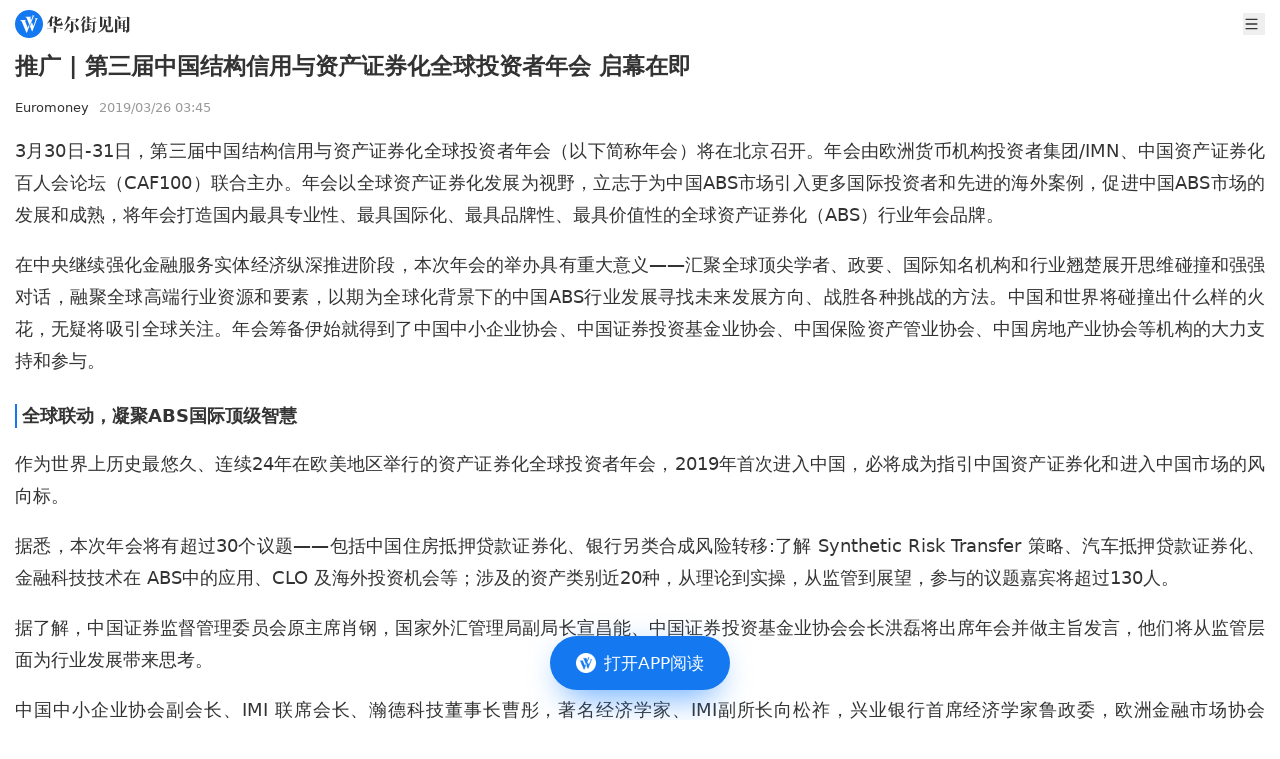

--- FILE ---
content_type: text/html
request_url: https://wallstreetcn.com/articles/3500195
body_size: 13696
content:
<!doctype html>
<html lang="zh-CN">

<head>
  <script type="module" crossorigin src="https://static.wscn.net/wscn/wallstreetcn.com/assets/polyfills-Dw2vYI-U.js"></script>

  <meta charset="utf-8" />
  <meta name="viewport" content="width=device-width, initial-scale=1.0" />
  <link rel="icon" href="https://static.wscn.net/wscn/_static/favicon.png" />
  <script async src="https://www.googletagmanager.com/gtag/js?id=G-4VH50R2B8W"></script>
  <script>
    window.dataLayer = window.dataLayer || []
    function gtag() {
      dataLayer.push(arguments)
    }
    gtag('js', new Date())
    gtag('config', 'G-4VH50R2B8W')
  </script>
  <script type="module" crossorigin src="https://static.wscn.net/wscn/wallstreetcn.com/assets/index-C7kaATmK.js"></script>
  <link rel="stylesheet" crossorigin href="https://static.wscn.net/wscn/wallstreetcn.com/assets/style-D0BtxZbe.css">
  <script type="module">import.meta.url;import("_").catch(()=>1);(async function*(){})().next();if(location.protocol!="file:"){window.__vite_is_modern_browser=true}</script>
  <script type="module">!function(){if(window.__vite_is_modern_browser)return;console.warn("vite: loading legacy chunks, syntax error above and the same error below should be ignored");var e=document.getElementById("vite-legacy-polyfill"),n=document.createElement("script");n.src=e.src,n.onload=function(){System.import(document.getElementById('vite-legacy-entry').getAttribute('data-src'))},document.body.appendChild(n)}();</script>
<title>推广 | 第三届中国结构信用与资产证券化全球投资者年会 启幕在即</title><!-- HEAD_svelte-1k86e6o_START --><link href="https://static.wscn.net/wscn/wallstreetcn.com/assets/DetailLayout-B2UHv9-1.js" rel="modulepreload" as="script"><!-- HEAD_svelte-1k86e6o_END --><!-- HEAD_svelte-14qrrq4_START --><link href="https://static.wscn.net/wscn/wallstreetcn.com/assets/index-4F17b_vR.js" rel="modulepreload" as="script"><!-- HEAD_svelte-14qrrq4_END --><!-- HEAD_undefined_START --><!-- HEAD_undefined_END --><!-- HEAD_undefined_START --><!-- HEAD_undefined_END --><!-- HEAD_svelte-1ps9ied_START --><link href="https://static.wscn.net/wscn/wallstreetcn.com/assets/index-DKSqTBFM.js" rel="modulepreload" as="script"><!-- HEAD_svelte-1ps9ied_END --><!-- HEAD_undefined_START --><!-- HEAD_undefined_END --><!-- HEAD_undefined_START --><!-- HEAD_undefined_END --><!-- HEAD_svelte-ygwsj4_START --><meta property="og:url" content="https://wallstreetcn.com/articles/3500195"><meta property="og:title" content="推广 | 第三届中国结构信用与资产证券化全球投资者年会 启幕在即"><meta property="og:image" content="https://static.wscn.net/wscn/_static/share.png"><meta property="og:description" content="3月30日-31日，第三届中国结构信用与资产证券化全球投资者年会（以下简称年会）将在北京召开。年会由欧洲货币机构投资者集团/IMN、中国资产证券化百人会论坛（CAF100）联合主办。年会以全球资产证券化发展为视野，立志于为中国ABS市场引入更多国际投资者和先进的海外案例，促进中国ABS市场的发展和成熟，将年会打造国内最具专业性、最具国际化、最具品牌性、最具价值性的全球资产证券化（ABS）行业年会品牌。"><meta name="wscn-share-url" content="https://wallstreetcn.com/articles/3500195"><meta name="wscn-share-title" content="推广 | 第三届中国结构信用与资产证券化全球投资者年会 启幕在即"><meta name="wscn-share-content" content="3月30日-31日，第三届中国结构信用与资产证券化全球投资者年会（以下简称年会）将在北京召开。年会由欧洲货币机构投资者集团/IMN、中国资产证券化百人会论坛（CAF100）联合主办。年会以全球资产证券化发展为视野，立志于为中国ABS市场引入更多国际投资者和先进的海外案例，促进中国ABS市场的发展和成熟，将年会打造国内最具专业性、最具国际化、最具品牌性、最具价值性的全球资产证券化（ABS）行业年会品牌。"><meta name="wscn-share-image" content="https://static.wscn.net/wscn/_static/share.png"><link rel="wscn-share-image" href="https://static.wscn.net/wscn/_static/share.png"><!-- HEAD_svelte-ygwsj4_END --><!-- HEAD_undefined_START --><!-- HEAD_undefined_END --></head>

<body class="antialiased">  <div class="pt-9">  <header class="flex justify-between items-center h-[48px] px-[15px] fixed top-0 left-0 w-full bg-white z-50 "><a href="/" class="flex justify-center items-center" aria-label="华尔街见闻"> <svg xmlns="http://www.w3.org/2000/svg" viewBox="0 0 1024 1024" height="1em" fill="currentColor" class="h-[28px]"><path fill="#1478F0" d="M512 0C229.216 0 0 229.216 0 512s229.216 512 512 512 512-229.216 512-512S794.784 0 512 0"></path><path fill="#FFF" d="m466.944 649.6 41.152-102.464 18.4 49.472L432.192 828.8H416.32L246.08 423.136c-11.808-26.208-34.656-46.368-62.72-54.336l-1.6-.448V367.2h216.992v.608l-.192.096c-17.664 11.84-24.48 25.696-24.48 45.056 0 5.664 2.784 14.08 2.784 14.08zm239.648-345.92h135.264v.832l-.864.128c-16.96 3.136-32.576 18.848-43.104 44.576l-1.632 4.16-161.28 424.96h-14.4L548.192 597.76l67.488-151.104 55.2 140.544L752 370.176l.032-.032c11.68-31.616-11.424-65.28-45.12-65.728h-.32zm-21.44-68.576c-1.152 2.304-5.568 12.8-5.568 12.8L538.432 573.44 433.056 310.944c-6.4-18.4-25.184-51.84-64.64-62.816v-.768h248.48v1.216h-.448c-6.784 0-53.856 1.504-53.856 51.296 0 7.168 4.512 24.096 6.304 29.248l18.304 46.24 54.336-132.544c3.936-9.984 2.048-16.256 1.472-18.496-4.416-10.88-17.312-23.68-35.648-26.56v-.448h115.904v.576c-19.584 4.192-29.632 18.944-38.144 37.184"></path></svg>  <svg xmlns="http://www.w3.org/2000/svg" viewBox="0 0 88 18" height="1em" fill="currentColor" class="h-[17px] ml-1"><g fill="#333"><path d="m10.285 11.728-.75.725v.818h4.195l.717-1.067 2.496 1.054v.353h-7.41v3.476c0 .548-.55.745-1.32.745H7.186v-4.219H0v-.34h7.186v-2.838zM.02 7.958Q1.982 5.37 3.035 3.391T4.41.043l2.935 1.221-1.025.699-1.016 1.43v6.778c0 .661-.42.903-1.794.903h-.58l.035-5.076C2.434 6.43.693 7.67.11 8.035zm10.605-.412c0 .53.23.746.678.746h2.48q.644 0 .893-.764l.82-2.214h.109l.21 1.481c.024.223.028.824.416 1.144.359.297.482.669.482.96q0 .627-.626 1.019-.625.391-1.946.392h-4.054c-1.259 0-1.814-.758-1.814-2.037V6.842c-.952.327-1.756.569-2.756.725l-.035-.117c1.13-.655 2.791-1.94 2.791-1.94V.103l3.099 1.298-.75.665v2.305c.292-.212 2.141-1.688 2.541-2.171l2.993 1.25-1.231.356c-1.464.94-2.803 1.72-4.304 2.308v1.431zm7.801 8.609s2.478-4.167 3.452-8.32l3.049 1.277L24 9.64c-2.914 4.654-4.87 6.085-5.486 6.593zm.017-6.582q1.42-2.58 2.268-5.03.845-2.45 1.149-4.52l3.415 1.437-1.102.742c-.142.338-.555 1.072-.78 1.474h7.15l.505-1.266 3.298 1.38s-.18.12-1.095.586c-.788.807-1.791 2.1-3.097 3.086l-.09-.06.802-3.395h-7.617a23 23 0 0 1-2.214 3.21 16.2 16.2 0 0 1-2.5 2.43zm9.91-3.158-.64.625v8.371c0 .92-.572 1.762-1.708 2.128-.424.138-.948.222-1.566.274a8 8 0 0 0-.16-.985c-.151-.671-1.019-1.417-1.976-1.417v-.136h2.242c.436 0 .818-.274.818-.975V5.16zm.196 1.4c2.654 1.186 5.09 3.868 5.09 5.487 0 1.672-1.029 1.914-1.567 1.914s-.963-.333-.996-.78c-.294-3.906-1.607-5.218-2.581-6.562zm7.224 2.943c.323-.537 2.624-4.753 3.267-6.546L41.643 5.3l-.78.401a17.6 17.6 0 0 1-1.577 2.065l.748.326-.586.56v8.357q0 .277-.09.424-.09.149-.34.206a5 5 0 0 1-.87.129c-.304.018-.728.06-.728.06v-8.24s-1.276 1.037-1.576 1.247zm.09-5.134c.748-1.12 2.728-5.12 2.81-5.382l2.564 1.076-.788.373c-1.487 1.917-4.156 3.813-4.515 4.032zm9.445 3.242-.557.74v.964h.61l.621-.658 1.851.725-.411.268h-2.67v2.704q.75-.117 1.513-.245t1.514-.285l.036.117a29 29 0 0 1-3.064 1.632c-1.555.71-3.918 1.532-3.918 1.532l-.776-2.24 2.672-.236v-2.981h-2.19v-.335h2.19l.069-2.762zm.186-7.69-.743.692V3.58h.269l.534-.708 1.938.803-.411.24h-2.33V7.14h.393l.54-.721 1.969.814-.395.24h-6.99V7.14h2.46V3.914H40.52V3.58h2.207V.04zm1.91 5.623v-.335h2.472l.624-.91 2.188.916-.449.329h-1.504v8.661c0 1.212-.436 1.705-1.313 2.02-.352.127-.814.196-1.34.263a8 8 0 0 0-.133-.787c-.227-1.009-1.186-1.306-1.646-1.327v-.144h1.722c.624 0 .682-.406.682-.787V6.825zm0-4.543h2.275l.57-.832 2.01.855-.413.312h-4.443z"></path><path fill-rule="evenodd" d="M66.95 11.25c.3-.08.584-.355.584-.748 0-.394 0-8.217.002-8.218l.73-1.013-2.95-1.248-.639 1.472h-5.65L56.19.305v11.454h.376c.779 0 1.293-.061 1.533-.143a.64.64 0 0 0 .436-.625V1.834h6.644v9.69q.358-.037.851-.107a8 8 0 0 0 .922-.167m-2.193 3.892c-.568 0-.752-.387-.752-.902v-2.87l.763-.74-2.437-1.019c.227-1.167.325-3.194.366-4.041l.008-.167.788-.765-3.08-1.281q.001.058.008.194c.03.653.118 2.553.027 4.064-.123 2.03-.728 3.883-1.862 5.554q-1.701 2.505-5.05 4.55l.051.098c6.4-1.4 8.388-6.88 8.388-6.88v4.05c0 1.308.834 2.182 1.966 2.182h3.889c1.195 0 2.579-.383 2.579-1.632 0-.481-.2-.684-.332-.816l-.018-.018c-.087-.078-.379-.34-.386-1.408l-.108-2.061h-.216L68.627 14l-.009.024c-.103.288-.4 1.119-1.97 1.119z" clip-rule="evenodd"></path><path d="m75.165 4.249-.663.634v12.005c0 .4-.354.66-.51.687q-.447.099-.965.138-.52.039-.93.039.019-.648.036-1.44c.011-.53.011-13.054 0-13.329zM74.386 0a7.8 7.8 0 0 1 2.49.598c.661.285 1.168.86 1.168 1.51 0 .864-.527 1.48-1.307 1.48-.734 0-1.272-.32-1.272-1.12 0-1.015-.818-1.938-1.116-2.41zm.537 5.031h6.612l.453-.743 2.188.914-.128.164-1.527.019v7.042l.141-.04.322-.782 1.594.668-.165.23-1.894.258v2.44h1.447c.659 0 .894-.397.894-.943V2.232h-6.13v-.334h5.772l.559-1.24 2.605 1.085-.447.943v12.18c0 1.06-.179 1.953-1.6 2.53q-.581.235-1.456.391a7 7 0 0 0-.15-.853c-.33-1.386-1.492-1.52-1.492-1.52v.626c0 .482-.3.855-1.477.855H80.5v-3.897l-5.808.726v-.308l1.447-.184V5.364h-1.216zm3.234 2.563h2.341V5.366h-2.34zm0 2.554h2.341V7.93H78.15zm2.341.335h-2.34v2.48l2.34-.3z"></path></g></svg></a> <div class="flex items-center"> <button class="w-[22px] h-[22px] ml-5">   <svg xmlns="http://www.w3.org/2000/svg" viewBox="0 0 23 22" height="1em" fill="currentColor" aria-label="menu"><path fill="#333" fill-rule="evenodd" d="M3.25 4.583c0-.506.41-.916.917-.916h14.666a.917.917 0 1 1 0 1.833H4.167a.917.917 0 0 1-.917-.917m0 6.417c0-.506.41-.917.917-.917h14.666a.917.917 0 1 1 0 1.834H4.167A.917.917 0 0 1 3.25 11m.917 5.5a.917.917 0 0 0 0 1.833h14.666a.917.917 0 1 0 0-1.833z" clip-rule="evenodd"></path></svg></button></div></header>    <nav class="fixed z-20 left-0 top-[38px] w-full overflow-auto h-0"><ul class="bg-white z-[999] p-[15px] w-full min-h-full transition-transform duration-[0.2s] ease-[cubic-bezier(0,0,0.58,1)] -translate-x-full"><li class="font-medium text-lg leading-[25px] flex items-center text-[#333] mb-[30px]"><a href="/" class="router-link">首页 </a></li> <li class="font-medium text-lg leading-[25px] flex items-center text-[#333] mb-2.5"><a href="/" class="router-link">资讯 </a></li> <li><ul class="border-t-[0.5px] border-t-[#E6E6E6] border-solid mb-[30px] pt-[15px] grid grid-cols-[repeat(2,1fr)] gap-5 "><li class="text-[17px] leading-6 text-[#666]"><a href="/news/shares" class="router-link">股票 </a> </li><li class="text-[17px] leading-6 text-[#666]"><a href="/news/bonds" class="router-link">债券 </a> </li><li class="text-[17px] leading-6 text-[#666]"><a href="/news/commodities" class="router-link">商品 </a> </li><li class="text-[17px] leading-6 text-[#666]"><a href="/news/forex" class="router-link">外汇 </a> </li><li class="text-[17px] leading-6 text-[#666]"><a href="/news/enterprise" class="router-link">公司 </a> </li><li class="text-[17px] leading-6 text-[#666]"><a href="/news/ai" class="router-link">硬AI </a> </li></ul> </li><li class="font-medium text-lg leading-[25px] flex items-center text-[#333] mb-[30px]"><a href="/live" class="router-link">快讯 </a></li> <li class="font-medium text-lg leading-[25px] flex items-center text-[#333] mb-2.5"><a href="https://wallstreetcn.com/member/buy/gold">会员 </a></li> <li><ul class="border-t-[0.5px] border-t-[#E6E6E6] border-solid mb-[30px] pt-[15px] grid grid-cols-[repeat(2,1fr)] gap-5 "><li class="text-[17px] leading-6 text-[#666]"><a href="https://wallstreetcn.com/member/buy/gold">VIP会员 </a> </li><li class="text-[17px] leading-6 text-[#666]"><a href="https://wallstreetcn.com/member/buy/master_course">大师课 </a> </li></ul> </li><li class="font-medium text-lg leading-[25px] flex items-center text-[#333] mb-2.5"><a href="https://wallstreetcn.com/legal/copyright-statement">法律信息 </a></li> <li><ul class="border-t-[0.5px] border-t-[#E6E6E6] border-solid mb-[30px] pt-[15px] grid grid-cols-[repeat(2,1fr)] gap-5 "><li class="text-[17px] leading-6 text-[#666]"><a href="https://wallstreetcn.com/legal/copyright-statement">版权声明 </a> </li><li class="text-[17px] leading-6 text-[#666]"><a href="https://wallstreetcn.com/legal/terms-of-use">用户协议 </a> </li><li class="text-[17px] leading-6 text-[#666]"><a href="https://wallstreetcn.com/legal/subscription-agreement">付费内容订阅协议 </a> </li><li class="text-[17px] leading-6 text-[#666]"><a href="https://wallstreetcn.com/legal/privacy-policy">隐私政策 </a> </li></ul> </li><li class="font-medium text-lg leading-[25px] flex items-center text-[#333] mb-2.5"><a href="https://wallstreetcn.com/about-us">华尔街见闻 </a></li> <li><ul class="border-t-[0.5px] border-t-[#E6E6E6] border-solid mb-[30px] pt-[15px] grid grid-cols-[repeat(2,1fr)] gap-5 "><li class="text-[17px] leading-6 text-[#666]"><a href="https://wallstreetcn.com/about-us">关于我们 </a> </li><li class="text-[17px] leading-6 text-[#666]"><a href="https://wallstreetcn.com/about-us#cooper">广告投放 </a> </li><li class="text-[17px] leading-6 text-[#666]"><a href="https://wallstreetcn.com/about-us#copyright">版权和商务合作 </a> </li><li class="text-[17px] leading-6 text-[#666]"><a href="https://wallstreetcn.com/about-us#contract">联系方式 </a> </li><li class="text-[17px] leading-6 text-[#666]"><a href="https://wallstreetcn.com/feedback">意见反馈 </a> </li></ul> </li></ul></nav>    <article class="p-[15px] pb-28"><header><h1 class="text-[#333] text-[23px] font-semibold leading-[31px] mb-4">推广 | 第三届中国结构信用与资产证券化全球投资者年会 启幕在即</h1> <div class="mb-4 flex items-center"><div class="text-[#333] text-[13px]"><span>Euromoney</span></div> <time datetime="2019-03-26T03:45:36.000Z" class="text-[#999] text-[13px] ml-[10px]">2019/03/26 11:45</time></div></header>  <section class="_articleBody_15gzr_1 article"><p>3月30日-31日，第三届中国结构信用与资产证券化全球投资者年会（以下简称年会）将在北京召开。年会由欧洲货币机构投资者集团/IMN、中国资产证券化百人会论坛（CAF100）联合主办。年会以全球资产证券化发展为视野，立志于为中国ABS市场引入更多国际投资者和先进的海外案例，促进中国ABS市场的发展和成熟，将年会打造国内最具专业性、最具国际化、最具品牌性、最具价值性的全球资产证券化（ABS）行业年会品牌。</p>
<p>在中央继续强化金融服务实体经济纵深推进阶段，本次年会的举办具有重大意义——汇聚全球顶尖学者、政要、国际知名机构和行业翘楚展开思维碰撞和强强对话，融聚全球高端行业资源和要素，以期为全球化背景下的中国ABS行业发展寻找未来发展方向、战胜各种挑战的方法。中国和世界将碰撞出什么样的火花，无疑将吸引全球关注。年会筹备伊始就得到了中国中小企业协会、中国证券投资基金业协会、中国保险资产管业协会、中国房地产业协会等机构的大力支持和参与。</p>
<h2>全球联动，凝聚ABS国际顶级智慧</h2>
<p>作为世界上历史最悠久、连续24年在欧美地区举行的资产证券化全球投资者年会，2019年首次进入中国，必将成为指引中国资产证券化和进入中国市场的风向标。</p>
<p>据悉，本次年会将有超过30个议题——包括中国住房抵押贷款证券化、银行另类合成风险转移:了解 Synthetic Risk Transfer 策略、汽车抵押贷款证券化、金融科技技术在 ABS中的应用、CLO 及海外投资机会等；涉及的资产类别近20种，从理论到实操，从监管到展望，参与的议题嘉宾将超过130人。</p>
<p>据了解，中国证券监督管理委员会原主席肖钢，国家外汇管理局副局长宣昌能、中国证券投资基金业协会会长洪磊将出席年会并做主旨发言，他们将从监管层面为行业发展带来思考。</p>
<p>中国中小企业协会副会长、IMI 联席会长、瀚德科技董事长曹彤，著名经济学家、IMI副所长向松祚，兴业银行首席经济学家鲁政委，欧洲金融市场协会（AFME）固定收益部董事总经理Richard Hopkin以及亚太房地产协会CEOSigrid Zialcita确认参会并做主旨发言，中西方顶级经济学家带来资产证券化最前沿的研究成果。</p>
<p>主办方欧洲货币机构投资者集团透露，Asian Development Bank（亚洲开发银行）、Rothschild（罗斯柴尔德）、GIC（新加坡政府投资公司）、National Australia Bank（澳大利亚国民银行）、International Finance Corporation（国际金融公司）、Sumitomo Mitsui Banking Corporation（三井住友银行）、Standard Chartered Bank（渣打银行）等在内的逾百家知名海外机构注册参会。美国银团贷款与交易协会（LSTA）、欧洲金融市场协会（AFME）和美国结构性融资行业组织（SFIG）都已表示将参加此次活动。他们寄希望通过年会寻找中国资产证券化的最优投资机会。</p>
<p>此外，与会者还包括领先全球国际银行、律师事务所、国际评级机构和中国银行保险监督管理委员会、上海证券交易所、深圳证券交易所、香港证券交易所、银行业信贷资产登记流转中心有限公司、中央国债登记结算有限责任公司等机构的负责人，以及其他一同进入蓬勃发展的中国 ABS 市场的主要服务提供商。</p>
<h2>首设门槛，注重资源衔接和实操</h2>
<p>与国内之前举办的ABS行业年会不同，本届年会首次对参与者设置门槛，通过实行梯级收费制度，充分过滤和调剂参与圈层质量，提高资源聚合的有效性，严格控制参会人数。</p>
<p>据了解，年会除了对参会者收费外，在议程设置上与传统意义上的一般性行业峰会相比，也显得与众不同，采取“会前培训+主旨发言+圆桌论坛”相结合的方式，增强年会的实操性。</p>
<p>“这些入门课程将帮助与会者了解基本概念，从而加深对之后话题的理解。这是鼓励与演讲者互动”主办方负责人透露，本次年会不是演讲嘉宾的“脱口秀”，而是致力打造全体参会人员获得实在价值的学习型会议。</p>
<p>值得一提的是，针对行业面临的新命题，此次年会也希望给出一些借鉴和参考。除了探讨国内资产证券化市场的发展趋势和实操之外，同样注重与国际市场的接轨，从评级、投资、监管等角度出发，比较国内外的差异，同时借鉴国外的经验，更好地助力国内ABS市场快速良性发展。</p>
<h2>强强联手，奏响全球ABS投资集结号</h2>
<p>在政策及市场的双重作用下，中国ABS迎来了高速发展时代，2018年发行规模达到1.99万亿元。中国资产证券化市场的高速兴起一方面对应了中国企业对于ABS融资的增长需求，另一方面则吸引这全球机构投资者的目光。如何加固ABS与实体经济之间的链接，融合国际先进理念，成为当下行业面临的新命题。在多重背景叠加下，本届年会应运而生。</p>
<p>据了解，本次年会由欧洲货币机构投资者集团联手中国资产证券化百人会论坛 （CAF100）共同主办，其前身为中国资产证券化行业年会。中国资产证券化行业年会作为国内资产证券化行业规格最高的年会，已连续举办两届，参会人员超过 3000 人次，已覆盖机构超过 2000 家。今年将“升级”为“第三届中国结构信用与全球资产证券投资年会”。</p>
<p>欧洲货币机构投资者集团，1969年创立于英国伦敦，是一家全球领先的财经传媒及金融信息集团，已在超过60个国家和地区举办不同的会议，是全球最有影响力和最受尊重的推动跨境资本流动的权威机构之一。作为全球资产证券化会议的发起者，在过去24年，每年在美国和欧洲举办区域规模最大的ABS行业年会，旗舰年度会议平均可吸引超过4000 名活跃于ABS领域的专业人士。</p>
<p>欧洲货币机构投资者集团中国区总裁汪弘彬先生表示：“我们看到了中国ABS市场的巨大发展潜力，也认识到这一市场的成熟，需要有更多国际投资人参与。因此，我们希望能与CAF100共同合作搭建这一平台，帮助更多的国际投资者进入中国ABS领域，建立多元化的投资者结构、从而形成一个更具有流动性和活力的市场。”</p><div style="color: #666; margin-bottom: 15px;">风险提示及免责条款</div>
          <div style="font-size: 12px;font-family: 黑体;color: #666;line-height: 20px;">
            市场有风险，投资需谨慎。本文不构成个人投资建议，也未考虑到个别用户特殊的投资目标、财务状况或需要。用户应考虑本文中的任何意见、观点或结论是否符合其特定状况。据此投资，责任自负。
          </div>
		<div style="text-align: center; margin-top: 10px;"><a href="https://work.weixin.qq.com/kfid/kfcdb823473f4d9dd38"><img src="https://wpimg-wscn.awtmt.com/ad069daa-36dc-4a30-a50c-3da8778b9c6c.png?imageView2/2/w/680" alt="" loading="lazy" class="mx-auto"></a></div>
</section></article> <div style="margin-bottom: 25px;">  </div>    </div>   <a href="" class="fixed z-50 -translate-x-2/4 left-2/4 bottom-[0]" style=""><button class="flex justify-center items-center absolute top-[15px] left-1/2 -translate-x-1/2 w-[159px] h-[47px] blur-lg rounded-[50px] bg-[rgba(23,129,255,0.6)]" aria-label="打开APP阅读"></button> <button class="flex justify-center items-center w-[180px] h-[54px] px-[25px] py-[15px] rounded-[30px] bg-[#1478f0] relative mb-[30px]" title="打开APP阅读" data-svelte-h="svelte-boudlr"><img src="[data-uri]" alt="华尔街见闻" width="20" height="20" class="w-5"> <span class="text-white text-[17px] font-medium ml-2 whitespace-nowrap">打开APP阅读</span></button> </a><script>__SSR__ = {"state":{"default":{"children":{"default":{"children":{},"data":{"id":3500195,"article":{"asset_tags":null,"audio":{"title":""},"audio_info":null,"audio_uri":"","author":{"article_count":57,"author_kind":"default","avatar":"https://wpimg-wscn.awtmt.com/3bb3d354-17c5-4b3c-8c66-85bb78ba3f44","bio":"","display_name":"郭颖","editor_choice_articles":[],"followers_count":0,"id":120000003912,"is_followed":false,"uri":"https://wallstreetcn.com/authors/120000003912"},"categories":[{"key":"internal","name":"屏蔽外部"},{"key":"forevertimelines","name":"永久时效性"},{"key":"wscn-platform","name":"见闻"},{"key":"vip-platform","name":"VIP平台"}],"columns":[{"id":1005708,"key":"shangyetuiguang","name":"商业推广","uri":"https://wallstreetcn.com/columns/1005708"}],"comment_count":0,"comment_disabled":true,"content":"\u003Cp\u003E3月30日-31日，第三届中国结构信用与资产证券化全球投资者年会（以下简称年会）将在北京召开。年会由欧洲货币机构投资者集团/IMN、中国资产证券化百人会论坛（CAF100）联合主办。年会以全球资产证券化发展为视野，立志于为中国ABS市场引入更多国际投资者和先进的海外案例，促进中国ABS市场的发展和成熟，将年会打造国内最具专业性、最具国际化、最具品牌性、最具价值性的全球资产证券化（ABS）行业年会品牌。\u003C/p\u003E\n\u003Cp\u003E在中央继续强化金融服务实体经济纵深推进阶段，本次年会的举办具有重大意义——汇聚全球顶尖学者、政要、国际知名机构和行业翘楚展开思维碰撞和强强对话，融聚全球高端行业资源和要素，以期为全球化背景下的中国ABS行业发展寻找未来发展方向、战胜各种挑战的方法。中国和世界将碰撞出什么样的火花，无疑将吸引全球关注。年会筹备伊始就得到了中国中小企业协会、中国证券投资基金业协会、中国保险资产管业协会、中国房地产业协会等机构的大力支持和参与。\u003C/p\u003E\n\u003Ch2\u003E全球联动，凝聚ABS国际顶级智慧\u003C/h2\u003E\n\u003Cp\u003E作为世界上历史最悠久、连续24年在欧美地区举行的资产证券化全球投资者年会，2019年首次进入中国，必将成为指引中国资产证券化和进入中国市场的风向标。\u003C/p\u003E\n\u003Cp\u003E据悉，本次年会将有超过30个议题——包括中国住房抵押贷款证券化、银行另类合成风险转移:了解 Synthetic Risk Transfer 策略、汽车抵押贷款证券化、金融科技技术在 ABS中的应用、CLO 及海外投资机会等；涉及的资产类别近20种，从理论到实操，从监管到展望，参与的议题嘉宾将超过130人。\u003C/p\u003E\n\u003Cp\u003E据了解，中国证券监督管理委员会原主席肖钢，国家外汇管理局副局长宣昌能、中国证券投资基金业协会会长洪磊将出席年会并做主旨发言，他们将从监管层面为行业发展带来思考。\u003C/p\u003E\n\u003Cp\u003E中国中小企业协会副会长、IMI 联席会长、瀚德科技董事长曹彤，著名经济学家、IMI副所长向松祚，兴业银行首席经济学家鲁政委，欧洲金融市场协会（AFME）固定收益部董事总经理Richard Hopkin以及亚太房地产协会CEOSigrid Zialcita确认参会并做主旨发言，中西方顶级经济学家带来资产证券化最前沿的研究成果。\u003C/p\u003E\n\u003Cp\u003E主办方欧洲货币机构投资者集团透露，Asian Development Bank（亚洲开发银行）、Rothschild（罗斯柴尔德）、GIC（新加坡政府投资公司）、National Australia Bank（澳大利亚国民银行）、International Finance Corporation（国际金融公司）、Sumitomo Mitsui Banking Corporation（三井住友银行）、Standard Chartered Bank（渣打银行）等在内的逾百家知名海外机构注册参会。美国银团贷款与交易协会（LSTA）、欧洲金融市场协会（AFME）和美国结构性融资行业组织（SFIG）都已表示将参加此次活动。他们寄希望通过年会寻找中国资产证券化的最优投资机会。\u003C/p\u003E\n\u003Cp\u003E此外，与会者还包括领先全球国际银行、律师事务所、国际评级机构和中国银行保险监督管理委员会、上海证券交易所、深圳证券交易所、香港证券交易所、银行业信贷资产登记流转中心有限公司、中央国债登记结算有限责任公司等机构的负责人，以及其他一同进入蓬勃发展的中国 ABS 市场的主要服务提供商。\u003C/p\u003E\n\u003Ch2\u003E首设门槛，注重资源衔接和实操\u003C/h2\u003E\n\u003Cp\u003E与国内之前举办的ABS行业年会不同，本届年会首次对参与者设置门槛，通过实行梯级收费制度，充分过滤和调剂参与圈层质量，提高资源聚合的有效性，严格控制参会人数。\u003C/p\u003E\n\u003Cp\u003E据了解，年会除了对参会者收费外，在议程设置上与传统意义上的一般性行业峰会相比，也显得与众不同，采取“会前培训+主旨发言+圆桌论坛”相结合的方式，增强年会的实操性。\u003C/p\u003E\n\u003Cp\u003E“这些入门课程将帮助与会者了解基本概念，从而加深对之后话题的理解。这是鼓励与演讲者互动”主办方负责人透露，本次年会不是演讲嘉宾的“脱口秀”，而是致力打造全体参会人员获得实在价值的学习型会议。\u003C/p\u003E\n\u003Cp\u003E值得一提的是，针对行业面临的新命题，此次年会也希望给出一些借鉴和参考。除了探讨国内资产证券化市场的发展趋势和实操之外，同样注重与国际市场的接轨，从评级、投资、监管等角度出发，比较国内外的差异，同时借鉴国外的经验，更好地助力国内ABS市场快速良性发展。\u003C/p\u003E\n\u003Ch2\u003E强强联手，奏响全球ABS投资集结号\u003C/h2\u003E\n\u003Cp\u003E在政策及市场的双重作用下，中国ABS迎来了高速发展时代，2018年发行规模达到1.99万亿元。中国资产证券化市场的高速兴起一方面对应了中国企业对于ABS融资的增长需求，另一方面则吸引这全球机构投资者的目光。如何加固ABS与实体经济之间的链接，融合国际先进理念，成为当下行业面临的新命题。在多重背景叠加下，本届年会应运而生。\u003C/p\u003E\n\u003Cp\u003E据了解，本次年会由欧洲货币机构投资者集团联手中国资产证券化百人会论坛 （CAF100）共同主办，其前身为中国资产证券化行业年会。中国资产证券化行业年会作为国内资产证券化行业规格最高的年会，已连续举办两届，参会人员超过 3000 人次，已覆盖机构超过 2000 家。今年将“升级”为“第三届中国结构信用与全球资产证券投资年会”。\u003C/p\u003E\n\u003Cp\u003E欧洲货币机构投资者集团，1969年创立于英国伦敦，是一家全球领先的财经传媒及金融信息集团，已在超过60个国家和地区举办不同的会议，是全球最有影响力和最受尊重的推动跨境资本流动的权威机构之一。作为全球资产证券化会议的发起者，在过去24年，每年在美国和欧洲举办区域规模最大的ABS行业年会，旗舰年度会议平均可吸引超过4000 名活跃于ABS领域的专业人士。\u003C/p\u003E\n\u003Cp\u003E欧洲货币机构投资者集团中国区总裁汪弘彬先生表示：“我们看到了中国ABS市场的巨大发展潜力，也认识到这一市场的成熟，需要有更多国际投资人参与。因此，我们希望能与CAF100共同合作搭建这一平台，帮助更多的国际投资者进入中国ABS领域，建立多元化的投资者结构、从而形成一个更具有流动性和活力的市场。”\u003C/p\u003E\u003Cdiv style=\"color: #666; margin-bottom: 15px;\"\u003E风险提示及免责条款\u003C/div\u003E\n          \u003Cdiv style=\"font-size: 12px;font-family: 黑体;color: #666;line-height: 20px;\"\u003E\n            市场有风险，投资需谨慎。本文不构成个人投资建议，也未考虑到个别用户特殊的投资目标、财务状况或需要。用户应考虑本文中的任何意见、观点或结论是否符合其特定状况。据此投资，责任自负。\n          \u003C/div\u003E\n\t\t\u003Cdiv style=\"text-align: center; margin-top: 10px;\"\u003E\u003Ca href=\"https://work.weixin.qq.com/kfid/kfcdb823473f4d9dd38\"\u003E\u003Cimg src=\"https://wpimg-wscn.awtmt.com/ad069daa-36dc-4a30-a50c-3da8778b9c6c.png\" data-wscntype=\"image\" data-wscnsize=\"60150\" data-wscnh=\"250\" data-wscnw=\"1040\" class=\"wscnph\"\u003E\u003C/a \u003E\u003C/div\u003E\n","content_short":"3月30日-31日，第三届中国结构信用与资产证券化全球投资者年会（以下简称年会）将在北京召开。年会由欧洲货币机构投资者集团/IMN、中国资产证券化百人会论坛（CAF100）联合主办。年会以全球资产证券化发展为视野，立志于为中国ABS市场引入更多国际投资者和先进的海外案例，促进中国ABS市场的发展和成熟，将年会打造国内最具专业性、最具国际化、最具品牌性、最具价值性的全球资产证券化（ABS）行业年会品牌。","custom_tag":"","display_time":1553571936,"funds":null,"has_transfer_audio":false,"id":3500195,"image":{"uri":"https://wpimg-wscn.awtmt.com/content_default_20.jpg","height":700,"width":800,"size":47525},"images":null,"influence_score":0,"is_need_pay":false,"is_priced":false,"is_trial":false,"is_video":false,"layout":"wscn-layout","limited_time":0,"membership_uri":"","next":{"id":3500526,"image":{"uri":"https://wpimg-wscn.awtmt.com/9c33f4ca-bd94-46ce-8cf9-29f87c48e86c.jpg","height":720,"width":1280,"size":90598},"title":"德国10年国债又成负值 暂时现象、预示灾难还是长期日本化？","url":"https://wallstreetcn.com/premium/articles/3500526?layout=wscn-layout"},"pageviews":847,"plates":[],"previous":{"id":3500720,"image":{"uri":"https://wpimg-wscn.awtmt.com/db7241df-27f0-40a0-b04e-86d0321e331f.jpg","height":267,"width":400,"size":20248},"title":"美债倒挂正在全面加剧 10年期收益率已跌破联邦基金有效利率","url":"https://wallstreetcn.com/articles/3500720"},"related_topics":[],"show_like":true,"source_name":"Euromoney","source_uri":"","subtitle":"","tags":[],"theme_group_map":null,"themes":[{"key":"shangyetuiguang","name":"商业推广"}],"title":"推广 | 第三届中国结构信用与资产证券化全球投资者年会 启幕在即","unshow_content_short":true,"words_count":1955},"relatedData":{},"material":null}}}}}}</script>  <script nomodule>!function(){var e=document,t=e.createElement("script");if(!("noModule"in t)&&"onbeforeload"in t){var n=!1;e.addEventListener("beforeload",(function(e){if(e.target===t)n=!0;else if(!e.target.hasAttribute("nomodule")||!n)return;e.preventDefault()}),!0),t.type="module",t.src=".",e.head.appendChild(t),t.remove()}}();</script>
  <script nomodule crossorigin id="vite-legacy-polyfill" src="https://static.wscn.net/wscn/wallstreetcn.com/assets/polyfills-legacy-5qYOepgo.js"></script>
  <script nomodule crossorigin id="vite-legacy-entry" data-src="https://static.wscn.net/wscn/wallstreetcn.com/assets/index-legacy-CMGtTlNc.js">System.import(document.getElementById('vite-legacy-entry').getAttribute('data-src'))</script>
</body>

</html>